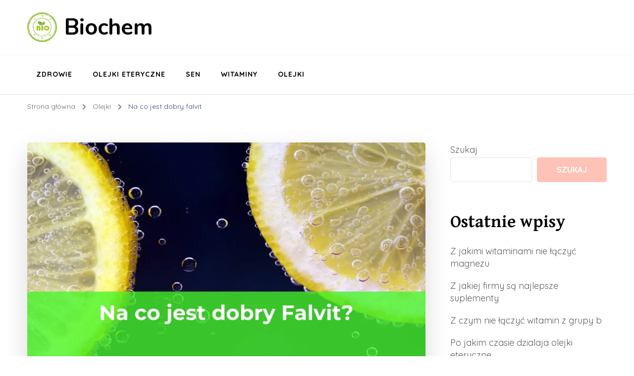

--- FILE ---
content_type: text/html; charset=UTF-8
request_url: https://bio-chemik24.pl/index.php/2023/12/24/na-co-jest-dobry-falvit/
body_size: 13593
content:
    <!DOCTYPE html>
    <html lang="pl-PL">
    <head itemscope itemtype="http://schema.org/WebSite">
	    <meta charset="UTF-8">
    <meta name="viewport" content="width=device-width, initial-scale=1">
    <link rel="profile" href="http://gmpg.org/xfn/11">
    <title>Na co jest dobry falvit &#8211; Biochem</title>
<meta name='robots' content='max-image-preview:large' />
<link rel='dns-prefetch' href='//fonts.googleapis.com' />
<link rel="alternate" type="application/rss+xml" title="Biochem &raquo; Kanał z wpisami" href="https://bio-chemik24.pl/index.php/feed/" />
<link rel="alternate" type="application/rss+xml" title="Biochem &raquo; Kanał z komentarzami" href="https://bio-chemik24.pl/index.php/comments/feed/" />
<link rel="alternate" type="application/rss+xml" title="Biochem &raquo; Na co jest dobry falvit Kanał z komentarzami" href="https://bio-chemik24.pl/index.php/2023/12/24/na-co-jest-dobry-falvit/feed/" />
<link rel="alternate" title="oEmbed (JSON)" type="application/json+oembed" href="https://bio-chemik24.pl/index.php/wp-json/oembed/1.0/embed?url=https%3A%2F%2Fbio-chemik24.pl%2Findex.php%2F2023%2F12%2F24%2Fna-co-jest-dobry-falvit%2F" />
<link rel="alternate" title="oEmbed (XML)" type="text/xml+oembed" href="https://bio-chemik24.pl/index.php/wp-json/oembed/1.0/embed?url=https%3A%2F%2Fbio-chemik24.pl%2Findex.php%2F2023%2F12%2F24%2Fna-co-jest-dobry-falvit%2F&#038;format=xml" />
<style id='wp-img-auto-sizes-contain-inline-css' type='text/css'>
img:is([sizes=auto i],[sizes^="auto," i]){contain-intrinsic-size:3000px 1500px}
/*# sourceURL=wp-img-auto-sizes-contain-inline-css */
</style>
<style id='wp-emoji-styles-inline-css' type='text/css'>

	img.wp-smiley, img.emoji {
		display: inline !important;
		border: none !important;
		box-shadow: none !important;
		height: 1em !important;
		width: 1em !important;
		margin: 0 0.07em !important;
		vertical-align: -0.1em !important;
		background: none !important;
		padding: 0 !important;
	}
/*# sourceURL=wp-emoji-styles-inline-css */
</style>
<style id='wp-block-library-inline-css' type='text/css'>
:root{--wp-block-synced-color:#7a00df;--wp-block-synced-color--rgb:122,0,223;--wp-bound-block-color:var(--wp-block-synced-color);--wp-editor-canvas-background:#ddd;--wp-admin-theme-color:#007cba;--wp-admin-theme-color--rgb:0,124,186;--wp-admin-theme-color-darker-10:#006ba1;--wp-admin-theme-color-darker-10--rgb:0,107,160.5;--wp-admin-theme-color-darker-20:#005a87;--wp-admin-theme-color-darker-20--rgb:0,90,135;--wp-admin-border-width-focus:2px}@media (min-resolution:192dpi){:root{--wp-admin-border-width-focus:1.5px}}.wp-element-button{cursor:pointer}:root .has-very-light-gray-background-color{background-color:#eee}:root .has-very-dark-gray-background-color{background-color:#313131}:root .has-very-light-gray-color{color:#eee}:root .has-very-dark-gray-color{color:#313131}:root .has-vivid-green-cyan-to-vivid-cyan-blue-gradient-background{background:linear-gradient(135deg,#00d084,#0693e3)}:root .has-purple-crush-gradient-background{background:linear-gradient(135deg,#34e2e4,#4721fb 50%,#ab1dfe)}:root .has-hazy-dawn-gradient-background{background:linear-gradient(135deg,#faaca8,#dad0ec)}:root .has-subdued-olive-gradient-background{background:linear-gradient(135deg,#fafae1,#67a671)}:root .has-atomic-cream-gradient-background{background:linear-gradient(135deg,#fdd79a,#004a59)}:root .has-nightshade-gradient-background{background:linear-gradient(135deg,#330968,#31cdcf)}:root .has-midnight-gradient-background{background:linear-gradient(135deg,#020381,#2874fc)}:root{--wp--preset--font-size--normal:16px;--wp--preset--font-size--huge:42px}.has-regular-font-size{font-size:1em}.has-larger-font-size{font-size:2.625em}.has-normal-font-size{font-size:var(--wp--preset--font-size--normal)}.has-huge-font-size{font-size:var(--wp--preset--font-size--huge)}.has-text-align-center{text-align:center}.has-text-align-left{text-align:left}.has-text-align-right{text-align:right}.has-fit-text{white-space:nowrap!important}#end-resizable-editor-section{display:none}.aligncenter{clear:both}.items-justified-left{justify-content:flex-start}.items-justified-center{justify-content:center}.items-justified-right{justify-content:flex-end}.items-justified-space-between{justify-content:space-between}.screen-reader-text{border:0;clip-path:inset(50%);height:1px;margin:-1px;overflow:hidden;padding:0;position:absolute;width:1px;word-wrap:normal!important}.screen-reader-text:focus{background-color:#ddd;clip-path:none;color:#444;display:block;font-size:1em;height:auto;left:5px;line-height:normal;padding:15px 23px 14px;text-decoration:none;top:5px;width:auto;z-index:100000}html :where(.has-border-color){border-style:solid}html :where([style*=border-top-color]){border-top-style:solid}html :where([style*=border-right-color]){border-right-style:solid}html :where([style*=border-bottom-color]){border-bottom-style:solid}html :where([style*=border-left-color]){border-left-style:solid}html :where([style*=border-width]){border-style:solid}html :where([style*=border-top-width]){border-top-style:solid}html :where([style*=border-right-width]){border-right-style:solid}html :where([style*=border-bottom-width]){border-bottom-style:solid}html :where([style*=border-left-width]){border-left-style:solid}html :where(img[class*=wp-image-]){height:auto;max-width:100%}:where(figure){margin:0 0 1em}html :where(.is-position-sticky){--wp-admin--admin-bar--position-offset:var(--wp-admin--admin-bar--height,0px)}@media screen and (max-width:600px){html :where(.is-position-sticky){--wp-admin--admin-bar--position-offset:0px}}

/*# sourceURL=wp-block-library-inline-css */
</style><style id='wp-block-archives-inline-css' type='text/css'>
.wp-block-archives{box-sizing:border-box}.wp-block-archives-dropdown label{display:block}
/*# sourceURL=https://bio-chemik24.pl/wp-includes/blocks/archives/style.min.css */
</style>
<style id='wp-block-heading-inline-css' type='text/css'>
h1:where(.wp-block-heading).has-background,h2:where(.wp-block-heading).has-background,h3:where(.wp-block-heading).has-background,h4:where(.wp-block-heading).has-background,h5:where(.wp-block-heading).has-background,h6:where(.wp-block-heading).has-background{padding:1.25em 2.375em}h1.has-text-align-left[style*=writing-mode]:where([style*=vertical-lr]),h1.has-text-align-right[style*=writing-mode]:where([style*=vertical-rl]),h2.has-text-align-left[style*=writing-mode]:where([style*=vertical-lr]),h2.has-text-align-right[style*=writing-mode]:where([style*=vertical-rl]),h3.has-text-align-left[style*=writing-mode]:where([style*=vertical-lr]),h3.has-text-align-right[style*=writing-mode]:where([style*=vertical-rl]),h4.has-text-align-left[style*=writing-mode]:where([style*=vertical-lr]),h4.has-text-align-right[style*=writing-mode]:where([style*=vertical-rl]),h5.has-text-align-left[style*=writing-mode]:where([style*=vertical-lr]),h5.has-text-align-right[style*=writing-mode]:where([style*=vertical-rl]),h6.has-text-align-left[style*=writing-mode]:where([style*=vertical-lr]),h6.has-text-align-right[style*=writing-mode]:where([style*=vertical-rl]){rotate:180deg}
/*# sourceURL=https://bio-chemik24.pl/wp-includes/blocks/heading/style.min.css */
</style>
<style id='wp-block-latest-posts-inline-css' type='text/css'>
.wp-block-latest-posts{box-sizing:border-box}.wp-block-latest-posts.alignleft{margin-right:2em}.wp-block-latest-posts.alignright{margin-left:2em}.wp-block-latest-posts.wp-block-latest-posts__list{list-style:none}.wp-block-latest-posts.wp-block-latest-posts__list li{clear:both;overflow-wrap:break-word}.wp-block-latest-posts.is-grid{display:flex;flex-wrap:wrap}.wp-block-latest-posts.is-grid li{margin:0 1.25em 1.25em 0;width:100%}@media (min-width:600px){.wp-block-latest-posts.columns-2 li{width:calc(50% - .625em)}.wp-block-latest-posts.columns-2 li:nth-child(2n){margin-right:0}.wp-block-latest-posts.columns-3 li{width:calc(33.33333% - .83333em)}.wp-block-latest-posts.columns-3 li:nth-child(3n){margin-right:0}.wp-block-latest-posts.columns-4 li{width:calc(25% - .9375em)}.wp-block-latest-posts.columns-4 li:nth-child(4n){margin-right:0}.wp-block-latest-posts.columns-5 li{width:calc(20% - 1em)}.wp-block-latest-posts.columns-5 li:nth-child(5n){margin-right:0}.wp-block-latest-posts.columns-6 li{width:calc(16.66667% - 1.04167em)}.wp-block-latest-posts.columns-6 li:nth-child(6n){margin-right:0}}:root :where(.wp-block-latest-posts.is-grid){padding:0}:root :where(.wp-block-latest-posts.wp-block-latest-posts__list){padding-left:0}.wp-block-latest-posts__post-author,.wp-block-latest-posts__post-date{display:block;font-size:.8125em}.wp-block-latest-posts__post-excerpt,.wp-block-latest-posts__post-full-content{margin-bottom:1em;margin-top:.5em}.wp-block-latest-posts__featured-image a{display:inline-block}.wp-block-latest-posts__featured-image img{height:auto;max-width:100%;width:auto}.wp-block-latest-posts__featured-image.alignleft{float:left;margin-right:1em}.wp-block-latest-posts__featured-image.alignright{float:right;margin-left:1em}.wp-block-latest-posts__featured-image.aligncenter{margin-bottom:1em;text-align:center}
/*# sourceURL=https://bio-chemik24.pl/wp-includes/blocks/latest-posts/style.min.css */
</style>
<style id='wp-block-search-inline-css' type='text/css'>
.wp-block-search__button{margin-left:10px;word-break:normal}.wp-block-search__button.has-icon{line-height:0}.wp-block-search__button svg{height:1.25em;min-height:24px;min-width:24px;width:1.25em;fill:currentColor;vertical-align:text-bottom}:where(.wp-block-search__button){border:1px solid #ccc;padding:6px 10px}.wp-block-search__inside-wrapper{display:flex;flex:auto;flex-wrap:nowrap;max-width:100%}.wp-block-search__label{width:100%}.wp-block-search.wp-block-search__button-only .wp-block-search__button{box-sizing:border-box;display:flex;flex-shrink:0;justify-content:center;margin-left:0;max-width:100%}.wp-block-search.wp-block-search__button-only .wp-block-search__inside-wrapper{min-width:0!important;transition-property:width}.wp-block-search.wp-block-search__button-only .wp-block-search__input{flex-basis:100%;transition-duration:.3s}.wp-block-search.wp-block-search__button-only.wp-block-search__searchfield-hidden,.wp-block-search.wp-block-search__button-only.wp-block-search__searchfield-hidden .wp-block-search__inside-wrapper{overflow:hidden}.wp-block-search.wp-block-search__button-only.wp-block-search__searchfield-hidden .wp-block-search__input{border-left-width:0!important;border-right-width:0!important;flex-basis:0;flex-grow:0;margin:0;min-width:0!important;padding-left:0!important;padding-right:0!important;width:0!important}:where(.wp-block-search__input){appearance:none;border:1px solid #949494;flex-grow:1;font-family:inherit;font-size:inherit;font-style:inherit;font-weight:inherit;letter-spacing:inherit;line-height:inherit;margin-left:0;margin-right:0;min-width:3rem;padding:8px;text-decoration:unset!important;text-transform:inherit}:where(.wp-block-search__button-inside .wp-block-search__inside-wrapper){background-color:#fff;border:1px solid #949494;box-sizing:border-box;padding:4px}:where(.wp-block-search__button-inside .wp-block-search__inside-wrapper) .wp-block-search__input{border:none;border-radius:0;padding:0 4px}:where(.wp-block-search__button-inside .wp-block-search__inside-wrapper) .wp-block-search__input:focus{outline:none}:where(.wp-block-search__button-inside .wp-block-search__inside-wrapper) :where(.wp-block-search__button){padding:4px 8px}.wp-block-search.aligncenter .wp-block-search__inside-wrapper{margin:auto}.wp-block[data-align=right] .wp-block-search.wp-block-search__button-only .wp-block-search__inside-wrapper{float:right}
/*# sourceURL=https://bio-chemik24.pl/wp-includes/blocks/search/style.min.css */
</style>
<style id='wp-block-group-inline-css' type='text/css'>
.wp-block-group{box-sizing:border-box}:where(.wp-block-group.wp-block-group-is-layout-constrained){position:relative}
/*# sourceURL=https://bio-chemik24.pl/wp-includes/blocks/group/style.min.css */
</style>
<style id='global-styles-inline-css' type='text/css'>
:root{--wp--preset--aspect-ratio--square: 1;--wp--preset--aspect-ratio--4-3: 4/3;--wp--preset--aspect-ratio--3-4: 3/4;--wp--preset--aspect-ratio--3-2: 3/2;--wp--preset--aspect-ratio--2-3: 2/3;--wp--preset--aspect-ratio--16-9: 16/9;--wp--preset--aspect-ratio--9-16: 9/16;--wp--preset--color--black: #000000;--wp--preset--color--cyan-bluish-gray: #abb8c3;--wp--preset--color--white: #ffffff;--wp--preset--color--pale-pink: #f78da7;--wp--preset--color--vivid-red: #cf2e2e;--wp--preset--color--luminous-vivid-orange: #ff6900;--wp--preset--color--luminous-vivid-amber: #fcb900;--wp--preset--color--light-green-cyan: #7bdcb5;--wp--preset--color--vivid-green-cyan: #00d084;--wp--preset--color--pale-cyan-blue: #8ed1fc;--wp--preset--color--vivid-cyan-blue: #0693e3;--wp--preset--color--vivid-purple: #9b51e0;--wp--preset--gradient--vivid-cyan-blue-to-vivid-purple: linear-gradient(135deg,rgb(6,147,227) 0%,rgb(155,81,224) 100%);--wp--preset--gradient--light-green-cyan-to-vivid-green-cyan: linear-gradient(135deg,rgb(122,220,180) 0%,rgb(0,208,130) 100%);--wp--preset--gradient--luminous-vivid-amber-to-luminous-vivid-orange: linear-gradient(135deg,rgb(252,185,0) 0%,rgb(255,105,0) 100%);--wp--preset--gradient--luminous-vivid-orange-to-vivid-red: linear-gradient(135deg,rgb(255,105,0) 0%,rgb(207,46,46) 100%);--wp--preset--gradient--very-light-gray-to-cyan-bluish-gray: linear-gradient(135deg,rgb(238,238,238) 0%,rgb(169,184,195) 100%);--wp--preset--gradient--cool-to-warm-spectrum: linear-gradient(135deg,rgb(74,234,220) 0%,rgb(151,120,209) 20%,rgb(207,42,186) 40%,rgb(238,44,130) 60%,rgb(251,105,98) 80%,rgb(254,248,76) 100%);--wp--preset--gradient--blush-light-purple: linear-gradient(135deg,rgb(255,206,236) 0%,rgb(152,150,240) 100%);--wp--preset--gradient--blush-bordeaux: linear-gradient(135deg,rgb(254,205,165) 0%,rgb(254,45,45) 50%,rgb(107,0,62) 100%);--wp--preset--gradient--luminous-dusk: linear-gradient(135deg,rgb(255,203,112) 0%,rgb(199,81,192) 50%,rgb(65,88,208) 100%);--wp--preset--gradient--pale-ocean: linear-gradient(135deg,rgb(255,245,203) 0%,rgb(182,227,212) 50%,rgb(51,167,181) 100%);--wp--preset--gradient--electric-grass: linear-gradient(135deg,rgb(202,248,128) 0%,rgb(113,206,126) 100%);--wp--preset--gradient--midnight: linear-gradient(135deg,rgb(2,3,129) 0%,rgb(40,116,252) 100%);--wp--preset--font-size--small: 13px;--wp--preset--font-size--medium: 20px;--wp--preset--font-size--large: 36px;--wp--preset--font-size--x-large: 42px;--wp--preset--spacing--20: 0.44rem;--wp--preset--spacing--30: 0.67rem;--wp--preset--spacing--40: 1rem;--wp--preset--spacing--50: 1.5rem;--wp--preset--spacing--60: 2.25rem;--wp--preset--spacing--70: 3.38rem;--wp--preset--spacing--80: 5.06rem;--wp--preset--shadow--natural: 6px 6px 9px rgba(0, 0, 0, 0.2);--wp--preset--shadow--deep: 12px 12px 50px rgba(0, 0, 0, 0.4);--wp--preset--shadow--sharp: 6px 6px 0px rgba(0, 0, 0, 0.2);--wp--preset--shadow--outlined: 6px 6px 0px -3px rgb(255, 255, 255), 6px 6px rgb(0, 0, 0);--wp--preset--shadow--crisp: 6px 6px 0px rgb(0, 0, 0);}:where(.is-layout-flex){gap: 0.5em;}:where(.is-layout-grid){gap: 0.5em;}body .is-layout-flex{display: flex;}.is-layout-flex{flex-wrap: wrap;align-items: center;}.is-layout-flex > :is(*, div){margin: 0;}body .is-layout-grid{display: grid;}.is-layout-grid > :is(*, div){margin: 0;}:where(.wp-block-columns.is-layout-flex){gap: 2em;}:where(.wp-block-columns.is-layout-grid){gap: 2em;}:where(.wp-block-post-template.is-layout-flex){gap: 1.25em;}:where(.wp-block-post-template.is-layout-grid){gap: 1.25em;}.has-black-color{color: var(--wp--preset--color--black) !important;}.has-cyan-bluish-gray-color{color: var(--wp--preset--color--cyan-bluish-gray) !important;}.has-white-color{color: var(--wp--preset--color--white) !important;}.has-pale-pink-color{color: var(--wp--preset--color--pale-pink) !important;}.has-vivid-red-color{color: var(--wp--preset--color--vivid-red) !important;}.has-luminous-vivid-orange-color{color: var(--wp--preset--color--luminous-vivid-orange) !important;}.has-luminous-vivid-amber-color{color: var(--wp--preset--color--luminous-vivid-amber) !important;}.has-light-green-cyan-color{color: var(--wp--preset--color--light-green-cyan) !important;}.has-vivid-green-cyan-color{color: var(--wp--preset--color--vivid-green-cyan) !important;}.has-pale-cyan-blue-color{color: var(--wp--preset--color--pale-cyan-blue) !important;}.has-vivid-cyan-blue-color{color: var(--wp--preset--color--vivid-cyan-blue) !important;}.has-vivid-purple-color{color: var(--wp--preset--color--vivid-purple) !important;}.has-black-background-color{background-color: var(--wp--preset--color--black) !important;}.has-cyan-bluish-gray-background-color{background-color: var(--wp--preset--color--cyan-bluish-gray) !important;}.has-white-background-color{background-color: var(--wp--preset--color--white) !important;}.has-pale-pink-background-color{background-color: var(--wp--preset--color--pale-pink) !important;}.has-vivid-red-background-color{background-color: var(--wp--preset--color--vivid-red) !important;}.has-luminous-vivid-orange-background-color{background-color: var(--wp--preset--color--luminous-vivid-orange) !important;}.has-luminous-vivid-amber-background-color{background-color: var(--wp--preset--color--luminous-vivid-amber) !important;}.has-light-green-cyan-background-color{background-color: var(--wp--preset--color--light-green-cyan) !important;}.has-vivid-green-cyan-background-color{background-color: var(--wp--preset--color--vivid-green-cyan) !important;}.has-pale-cyan-blue-background-color{background-color: var(--wp--preset--color--pale-cyan-blue) !important;}.has-vivid-cyan-blue-background-color{background-color: var(--wp--preset--color--vivid-cyan-blue) !important;}.has-vivid-purple-background-color{background-color: var(--wp--preset--color--vivid-purple) !important;}.has-black-border-color{border-color: var(--wp--preset--color--black) !important;}.has-cyan-bluish-gray-border-color{border-color: var(--wp--preset--color--cyan-bluish-gray) !important;}.has-white-border-color{border-color: var(--wp--preset--color--white) !important;}.has-pale-pink-border-color{border-color: var(--wp--preset--color--pale-pink) !important;}.has-vivid-red-border-color{border-color: var(--wp--preset--color--vivid-red) !important;}.has-luminous-vivid-orange-border-color{border-color: var(--wp--preset--color--luminous-vivid-orange) !important;}.has-luminous-vivid-amber-border-color{border-color: var(--wp--preset--color--luminous-vivid-amber) !important;}.has-light-green-cyan-border-color{border-color: var(--wp--preset--color--light-green-cyan) !important;}.has-vivid-green-cyan-border-color{border-color: var(--wp--preset--color--vivid-green-cyan) !important;}.has-pale-cyan-blue-border-color{border-color: var(--wp--preset--color--pale-cyan-blue) !important;}.has-vivid-cyan-blue-border-color{border-color: var(--wp--preset--color--vivid-cyan-blue) !important;}.has-vivid-purple-border-color{border-color: var(--wp--preset--color--vivid-purple) !important;}.has-vivid-cyan-blue-to-vivid-purple-gradient-background{background: var(--wp--preset--gradient--vivid-cyan-blue-to-vivid-purple) !important;}.has-light-green-cyan-to-vivid-green-cyan-gradient-background{background: var(--wp--preset--gradient--light-green-cyan-to-vivid-green-cyan) !important;}.has-luminous-vivid-amber-to-luminous-vivid-orange-gradient-background{background: var(--wp--preset--gradient--luminous-vivid-amber-to-luminous-vivid-orange) !important;}.has-luminous-vivid-orange-to-vivid-red-gradient-background{background: var(--wp--preset--gradient--luminous-vivid-orange-to-vivid-red) !important;}.has-very-light-gray-to-cyan-bluish-gray-gradient-background{background: var(--wp--preset--gradient--very-light-gray-to-cyan-bluish-gray) !important;}.has-cool-to-warm-spectrum-gradient-background{background: var(--wp--preset--gradient--cool-to-warm-spectrum) !important;}.has-blush-light-purple-gradient-background{background: var(--wp--preset--gradient--blush-light-purple) !important;}.has-blush-bordeaux-gradient-background{background: var(--wp--preset--gradient--blush-bordeaux) !important;}.has-luminous-dusk-gradient-background{background: var(--wp--preset--gradient--luminous-dusk) !important;}.has-pale-ocean-gradient-background{background: var(--wp--preset--gradient--pale-ocean) !important;}.has-electric-grass-gradient-background{background: var(--wp--preset--gradient--electric-grass) !important;}.has-midnight-gradient-background{background: var(--wp--preset--gradient--midnight) !important;}.has-small-font-size{font-size: var(--wp--preset--font-size--small) !important;}.has-medium-font-size{font-size: var(--wp--preset--font-size--medium) !important;}.has-large-font-size{font-size: var(--wp--preset--font-size--large) !important;}.has-x-large-font-size{font-size: var(--wp--preset--font-size--x-large) !important;}
/*# sourceURL=global-styles-inline-css */
</style>

<style id='classic-theme-styles-inline-css' type='text/css'>
/*! This file is auto-generated */
.wp-block-button__link{color:#fff;background-color:#32373c;border-radius:9999px;box-shadow:none;text-decoration:none;padding:calc(.667em + 2px) calc(1.333em + 2px);font-size:1.125em}.wp-block-file__button{background:#32373c;color:#fff;text-decoration:none}
/*# sourceURL=/wp-includes/css/classic-themes.min.css */
</style>
<link rel='stylesheet' id='blossom-coach-css' href='https://bio-chemik24.pl/wp-content/themes/blossom-coach/style.css?ver=6.9' type='text/css' media='all' />
<link rel='stylesheet' id='holistic-coach-css' href='https://bio-chemik24.pl/wp-content/themes/holistic-coach/style.css?ver=1.0.2' type='text/css' media='all' />
<style id='holistic-coach-inline-css' type='text/css'>

    
    :root {
        --primary-font: Quicksand;
        --secondary-font: David Libre;
        --primary-color: #ffc2b7;
        --primary-color-rgb: 255, 194, 183;
        --secondary-color: #2d4675;
        --secondary-color-rgb: 45, 70, 117;
    }
    
    .site-title, 
    .site-title-wrap .site-title{
        font-size   : 45px;
        font-family : Nunito;
        font-weight : 700;
        font-style  : normal;
    }

    section#wheeloflife_section {
        background-color: #f2f2f2;
    }

    .custom-logo-link img{
        width    : 60px;
        max-width: 100%;
    }
/*# sourceURL=holistic-coach-inline-css */
</style>
<link rel='stylesheet' id='owl-carousel-css' href='https://bio-chemik24.pl/wp-content/themes/blossom-coach/css/owl.carousel.min.css?ver=2.2.1' type='text/css' media='all' />
<link rel='stylesheet' id='animate-css' href='https://bio-chemik24.pl/wp-content/themes/blossom-coach/css/animate.min.css?ver=3.5.2' type='text/css' media='all' />
<link rel='stylesheet' id='blossom-coach-google-fonts-css' href='https://fonts.googleapis.com/css?family=Quicksand%3A300%2Cregular%2C500%2C600%2C700%7CDavid+Libre%3Aregular%2C500%2C700%7CNunito%3A700' type='text/css' media='all' />
<script type="text/javascript" src="https://bio-chemik24.pl/wp-includes/js/jquery/jquery.min.js?ver=3.7.1" id="jquery-core-js"></script>
<script type="text/javascript" src="https://bio-chemik24.pl/wp-includes/js/jquery/jquery-migrate.min.js?ver=3.4.1" id="jquery-migrate-js"></script>
<link rel="https://api.w.org/" href="https://bio-chemik24.pl/index.php/wp-json/" /><link rel="alternate" title="JSON" type="application/json" href="https://bio-chemik24.pl/index.php/wp-json/wp/v2/posts/211" /><link rel="EditURI" type="application/rsd+xml" title="RSD" href="https://bio-chemik24.pl/xmlrpc.php?rsd" />
<meta name="generator" content="WordPress 6.9" />
<link rel="canonical" href="https://bio-chemik24.pl/index.php/2023/12/24/na-co-jest-dobry-falvit/" />
<link rel='shortlink' href='https://bio-chemik24.pl/?p=211' />
<link rel="pingback" href="https://bio-chemik24.pl/xmlrpc.php"><script type="application/ld+json">{
    "@context": "http://schema.org",
    "@type": "BlogPosting",
    "mainEntityOfPage": {
        "@type": "WebPage",
        "@id": "https://bio-chemik24.pl/index.php/2023/12/24/na-co-jest-dobry-falvit/"
    },
    "headline": "Na co jest dobry falvit",
    "datePublished": "2023-12-24T18:00:00+0100",
    "dateModified": "2023-12-24T18:00:00+0100",
    "author": {
        "@type": "Person",
        "name": "admin"
    },
    "description": "Na co jest dobry Falvit?Falvit to suplement diety, który został stworzony w celu wspierania różnych funkcji or",
    "image": {
        "@type": "ImageObject",
        "url": "https://bio-chemik24.pl/wp-content/uploads/2023/10/Na-co-jest-dobry-Falvit-big.webp",
        "width": 1920,
        "height": 1080
    },
    "publisher": {
        "@type": "Organization",
        "name": "Biochem",
        "description": "",
        "logo": {
            "@type": "ImageObject",
            "url": "https://bio-chemik24.pl/wp-content/uploads/2024/01/cropped-pngegg-11.png",
            "width": 60,
            "height": 60
        }
    }
}</script><link rel="icon" href="https://bio-chemik24.pl/wp-content/uploads/2024/01/cropped-cropped-pngegg-11-32x32.png" sizes="32x32" />
<link rel="icon" href="https://bio-chemik24.pl/wp-content/uploads/2024/01/cropped-cropped-pngegg-11-192x192.png" sizes="192x192" />
<link rel="apple-touch-icon" href="https://bio-chemik24.pl/wp-content/uploads/2024/01/cropped-cropped-pngegg-11-180x180.png" />
<meta name="msapplication-TileImage" content="https://bio-chemik24.pl/wp-content/uploads/2024/01/cropped-cropped-pngegg-11-270x270.png" />
</head>

<body class="wp-singular post-template-default single single-post postid-211 single-format-standard wp-custom-logo wp-theme-blossom-coach wp-child-theme-holistic-coach style1 underline rightsidebar" itemscope itemtype="http://schema.org/WebPage">

    <div id="page" class="site"><a aria-label="przejdź do treści" class="skip-link screen-reader-text" href="#acc-content">Przejdź do treści</a>
        <header id="masthead" class="site-header header-lay7" itemscope itemtype="http://schema.org/WPHeader">
                    <div class="main-header desktop">
                <div class="wrapper">
                            <div class="site-branding icon-text" itemscope itemtype="http://schema.org/Organization">
            <div class="site-logo"><a href="https://bio-chemik24.pl/" class="custom-logo-link" rel="home"><img width="100" height="100" src="https://bio-chemik24.pl/wp-content/uploads/2024/01/cropped-pngegg-11.png" class="custom-logo" alt="Biochem" decoding="async" /></a></div><!-- .site-logo -->            <div class="site-title-wrap">                    <p class="site-title" itemprop="name"><a href="https://bio-chemik24.pl/" rel="home" itemprop="url">Biochem</a></p>
                </div>        </div><!-- .site-branding -->
                        <div class="wrap-right">
                                            </div>
                </div>
            </div><!-- .main-header -->
            <div class="header-t desktop">
                <div class="wrapper">
                    <div class="menu-wrap">
                            <nav id="site-navigation" class="main-navigation" itemscope itemtype="http://schema.org/SiteNavigationElement">
        <button type="button" class="toggle-button" data-toggle-target=".main-menu-modal" data-toggle-body-class="showing-main-menu-modal" aria-expanded="false" data-set-focus=".close-main-nav-toggle" aria-label="Nawigacja urządzeń mobilnych">
            <span class="toggle-bar"></span>
            <span class="toggle-bar"></span>
            <span class="toggle-bar"></span>
        </button>
        <div class="primary-menu-list main-menu-modal cover-modal" data-modal-target-string=".main-menu-modal">
            <button class="close close-main-nav-toggle" data-toggle-target=".main-menu-modal" data-toggle-body-class="showing-main-menu-modal" aria-expanded="false" data-set-focus=".main-menu-modal" aria-label="Nawigacja urządzeń mobilnych"><span></span></button>
            <div class="mobile-menu" aria-label="Urządzenie przenośne">
                <div class="menu-m-container"><ul id="primary-menu" class="menu main-menu-modal"><li id="menu-item-285" class="menu-item menu-item-type-taxonomy menu-item-object-category menu-item-285"><a href="https://bio-chemik24.pl/index.php/category/zdrowie/">Zdrowie</a></li>
<li id="menu-item-286" class="menu-item menu-item-type-taxonomy menu-item-object-category menu-item-286"><a href="https://bio-chemik24.pl/index.php/category/olejki-eteryczne/">Olejki eteryczne</a></li>
<li id="menu-item-287" class="menu-item menu-item-type-taxonomy menu-item-object-category menu-item-287"><a href="https://bio-chemik24.pl/index.php/category/sen/">Sen</a></li>
<li id="menu-item-288" class="menu-item menu-item-type-taxonomy menu-item-object-category menu-item-288"><a href="https://bio-chemik24.pl/index.php/category/witaminy/">Witaminy</a></li>
<li id="menu-item-289" class="menu-item menu-item-type-taxonomy menu-item-object-category current-post-ancestor current-menu-parent current-post-parent menu-item-289"><a href="https://bio-chemik24.pl/index.php/category/olejki/">Olejki</a></li>
</ul></div>            </div>
        </div>
    </nav><!-- #site-navigation -->     
                        </div>
                                    </div><!-- .wrapper -->
            </div><!-- .header-t -->
            <div class="mobile-menu-wrapper">
        <div class="main-header">
            <div class="wrapper">
                        <div class="site-branding icon-text" itemscope itemtype="http://schema.org/Organization">
            <div class="site-logo"><a href="https://bio-chemik24.pl/" class="custom-logo-link" rel="home"><img width="100" height="100" src="https://bio-chemik24.pl/wp-content/uploads/2024/01/cropped-pngegg-11.png" class="custom-logo" alt="Biochem" decoding="async" /></a></div><!-- .site-logo -->            <div class="site-title-wrap">                    <p class="site-title" itemprop="name"><a href="https://bio-chemik24.pl/" rel="home" itemprop="url">Biochem</a></p>
                </div>        </div><!-- .site-branding -->
                    <button type="button" class="toggle-button" data-toggle-target=".menu-modal" data-toggle-body-class="showing-menu-modal" aria-expanded="false" data-set-focus=".close-nav-toggle">
                    <span class="toggle-bar"></span>
                    <span class="toggle-bar"></span>
                    <span class="toggle-bar"></span>
                </button>
            </div><!-- .main-header -->
        </div>
        <div class="nav-slide-wrapper secondary-menu-list menu-modal cover-modal" data-modal-target-string=".menu-modal">
            <div class="header-t">
                <button class=" close toggle-button close-nav-toggle" data-toggle-target=".menu-modal" data-toggle-body-class="showing-menu-modal" aria-expanded="false" data-set-focus=".menu-modal"><span></span></button>
                <div class="wrapper mobile-menu" aria-label="Urządzenie mobilne">
                    <div class="top-right">    <div class="header-search">
        <button aria-label="przełącz formularz wyszukiwania" data-toggle-target=".search-modal" data-toggle-body-class="showing-search-modal" data-set-focus=".search-modal .search-field" aria-expanded="false">
            <i class="fa fa-search"></i>
        </button>
        <div class="header-search-form search-modal cover-modal" data-modal-target-string=".search-modal">
            <div class="header-search-inner-wrap">
                <form role="search" method="get" class="search-form" action="https://bio-chemik24.pl/">
                <label class="screen-reader-text">Szukasz czegoś?</label>
                <input type="search" class="search-field" placeholder="Wprowadź Słowa kluczowe&hellip;" value="" name="s" />
                <label for="submit-field">
                    <span><i class="fa fa-search"></i></span>
                    <input type="submit" id="submit-field" class="search-submit" value="Szukaj" />
                </label>
            </form>                <button aria-label="zamknij formularz wyszukiwania" class="close" data-toggle-target=".search-modal" data-toggle-body-class="showing-search-modal" data-set-focus=".search-modal .search-field" aria-expanded="false"></button>
            </div>
        </div>
    </div>
    </div><!-- .top-right -->                    <div class="menu-wrap">
                        <nav id="site-navigation" class="main-navigation" itemscope itemtype="http://schema.org/SiteNavigationElement">

                            <div class="menu-m-container"><ul id="primary-menu" class="menu"><li class="menu-item menu-item-type-taxonomy menu-item-object-category menu-item-285"><a href="https://bio-chemik24.pl/index.php/category/zdrowie/">Zdrowie</a></li>
<li class="menu-item menu-item-type-taxonomy menu-item-object-category menu-item-286"><a href="https://bio-chemik24.pl/index.php/category/olejki-eteryczne/">Olejki eteryczne</a></li>
<li class="menu-item menu-item-type-taxonomy menu-item-object-category menu-item-287"><a href="https://bio-chemik24.pl/index.php/category/sen/">Sen</a></li>
<li class="menu-item menu-item-type-taxonomy menu-item-object-category menu-item-288"><a href="https://bio-chemik24.pl/index.php/category/witaminy/">Witaminy</a></li>
<li class="menu-item menu-item-type-taxonomy menu-item-object-category current-post-ancestor current-menu-parent current-post-parent menu-item-289"><a href="https://bio-chemik24.pl/index.php/category/olejki/">Olejki</a></li>
</ul></div>

                        </nav><!-- #site-navigation -->
                    </div>
                    <div class="wrap-right">
                                            </div>
                </div><!-- .wrapper -->

            </div><!-- .header-t -->
        </div>

    </div>
    </header><!-- .site-header -->
<div class="breadcrumb-wrapper"><div class="wrapper">
                <div id="crumbs" itemscope itemtype="http://schema.org/BreadcrumbList"> 
                    <span itemprop="itemListElement" itemscope itemtype="http://schema.org/ListItem">
                        <a itemprop="item" href="https://bio-chemik24.pl"><span itemprop="name">Strona główna</span></a>
                        <meta itemprop="position" content="1" />
                        <span class="separator"><i class="fa fa-angle-right"></i></span>
                    </span> <span itemprop="itemListElement" itemscope itemtype="http://schema.org/ListItem"><a itemprop="item" href="https://bio-chemik24.pl/index.php/category/olejki/"><span itemprop="name">Olejki </span></a><meta itemprop="position" content="2" /><span class="separator"><i class="fa fa-angle-right"></i></span></span> <span class="current" itemprop="itemListElement" itemscope itemtype="http://schema.org/ListItem"><a itemprop="item" href="https://bio-chemik24.pl/index.php/2023/12/24/na-co-jest-dobry-falvit/"><span itemprop="name">Na co jest dobry falvit</span></a><meta itemprop="position" content="3" /></span></div></div></div><!-- .breadcrumb-wrapper --><div id="acc-content"><!-- done for accessiblity purpose -->        <div id="content" class="site-content">        
                        <div class="wrapper">
            
	<div id="primary" class="content-area">
		<main id="main" class="site-main">

		
<article id="post-211" class="post-211 post type-post status-publish format-standard has-post-thumbnail hentry category-olejki">
	    <figure class="post-thumbnail"><img width="810" height="456" src="https://bio-chemik24.pl/wp-content/uploads/2023/10/Na-co-jest-dobry-Falvit-big.webp" class="attachment-blossom-coach-with-sidebar size-blossom-coach-with-sidebar wp-post-image" alt="" itemprop="image" decoding="async" fetchpriority="high" srcset="https://bio-chemik24.pl/wp-content/uploads/2023/10/Na-co-jest-dobry-Falvit-big.webp 1920w, https://bio-chemik24.pl/wp-content/uploads/2023/10/Na-co-jest-dobry-Falvit-big-300x169.webp 300w, https://bio-chemik24.pl/wp-content/uploads/2023/10/Na-co-jest-dobry-Falvit-big-1024x576.webp 1024w, https://bio-chemik24.pl/wp-content/uploads/2023/10/Na-co-jest-dobry-Falvit-big-768x432.webp 768w, https://bio-chemik24.pl/wp-content/uploads/2023/10/Na-co-jest-dobry-Falvit-big-1536x864.webp 1536w" sizes="(max-width: 810px) 100vw, 810px" /></figure>    </figure><!-- .post-thumbnail -->
        <header class="entry-header">
		<div class="category" itemprop="about"><a href="https://bio-chemik24.pl/index.php/category/olejki/" rel="category tag">Olejki</a></div><h1 class="entry-title">Na co jest dobry falvit</h1><div class="entry-meta"><span class="byline" itemprop="author" itemscope itemtype="https://schema.org/Person"><span class="author" itemprop="name"><a class="url fn n" href="https://bio-chemik24.pl/index.php/author/admin/" itemprop="url">admin</a></span></span><span class="posted-on"> <a href="https://bio-chemik24.pl/index.php/2023/12/24/na-co-jest-dobry-falvit/" rel="bookmark"><time class="entry-date published updated" datetime="2023-12-24T18:00:00+01:00" itemprop="datePublished">24 grudnia 2023</time><time class="updated" datetime="2023-12-24T18:00:00+01:00" itemprop="dateModified">24 grudnia 2023</time></a></span><span class="post-comment"><a href="https://bio-chemik24.pl/index.php/2023/12/24/na-co-jest-dobry-falvit/#respond">Zamieść komentarz<span class="screen-reader-text"> we wpisie Na co jest dobry falvit</span></a></span></div>	</header>         
        <div class="entry-content" itemprop="text">
		<h1>Na co jest dobry Falvit?</h1>
<p>Falvit to suplement diety, który został stworzony w celu wspierania różnych funkcji organizmu. Dzięki swojemu unikalnemu składowi, Falvit może być korzystny dla osób, które chcą wzmocnić swoją odporność, poprawić kondycję skóry, włosów i paznokci, a także zwiększyć energię i redukować zmęczenie. Regularne stosowanie Falvit może przyczynić się do utrzymania zdrowego trybu życia i dobrze funkcjonującego organizmu.</p>
<h2>1. Jakie są główne korzyści z zażywania Falvitu?</h2>
<p>Po zażyciu Falvitu można oczekiwać wielu korzyści dla zdrowia. Pierwszą z nich jest wzmacnianie układu odpornościowego, co przekłada się na mniejszą podatność na infekcje i choroby. Ponadto, suplementacja Falvitem może pomóc w redukcji stanów zapalnych oraz wspomagać procesy regeneracyjne organizmu. Dodatkowo, preparat ten zawiera składniki odżywcze, które wpływają na prawidłowe funkcjonowanie układu nerwowego oraz pozytywnie wpływają na kondycję skóry. Dzięki regularnemu zażywaniu Falvitu można więc cieszyć się lepszym samopoczuciem i większą odpornością na różne czynniki negatywnie wpływające na organizm.</p>
<h2>2. Dlaczego warto sięgnąć po Falvit jako suplement diety?</h2>
<p>Falvit jest suplementem diety, który warto sięgnąć ze względu na swoją unikalną formułę. Zawiera on kompleks składników, które są niezbędne dla zdrowego funkcjonowania organizmu. Dzięki swojemu składowi, Falvit wspomaga układ odpornościowy, pomaga w utrzymaniu prawidłowego metabolizmu oraz chroni przed stresem oksydacyjnym. Odpowiednio zbilansowane proporcje witamin i minerałów w suplemencie Falvit sprawiają, że jest on niezwykle skutecznym wsparciem dla organizmu w codziennym funkcjonowaniu.</p>
<p>Kolejnym powodem, dla którego warto sięgnąć po Falvit, jest jego naturalne pochodzenie. Składniki suplementu to wysokiej jakości substancje pochodzenia naturalnego, które zostały starannie wyselekcjonowane. Dzięki temu Falvit jest bezpieczny dla zdrowia i nie powoduje skutków ubocznych. Ponadto, producent dba o to, aby suplement był odpowiednio przyswajalny przez organizm, co sprawia, że jest on efektywny w działaniu. Jeśli szukasz suplementu diety, który jest nie tylko skuteczny, ale też bezpieczny i naturalny, to Falvit jest idealnym wyborem dla Ciebie.</p>
<h2>3. Jakie składniki czynią Falvit tak skutecznym?</h2>
<p>Falvit jest suplementem diety, który zawiera unikalne połączenie składników, które czynią go tak skutecznym w dbaniu o nasze zdrowie. Jednym z kluczowych składników jest witamina C, która jest nie tylko silnym przeciwutleniaczem, ale także wspomaga układ odpornościowy i pomaga w utrzymaniu prawidłowego funkcjonowania organizmu. Dodatkowo, w składzie Falvitu znajduje się także witamina D, która jest niezbędna do prawidłowego wchłaniania wapnia, co ma kluczowe znaczenie dla zdrowia kości. </p>
<p>Kolejnym ważnym składnikiem Falvitu jest witamina B12, która jest niezbędna dla prawidłowego funkcjonowania układu nerwowego oraz dla produkcji czerwonych krwinek. Ponadto, Falvit zawiera również cynk, który jest nie tylko ważnym składnikiem mineralnym, ale także pomaga w utrzymaniu zdrowej skóry i włosów. Inne składniki, takie jak kwas foliowy, żelazo i jod, również odgrywają istotną rolę w procesach metabolicznych organizmu i zapewniają jego prawidłowe funkcjonowanie. Dzięki temu unikalnemu zestawowi składników Falvit jest suplementem, który wspiera nasze zdrowie i pomaga nam w utrzymaniu energii i dobrego samopoczucia.</p>
	</div><!-- .entry-content -->
    	<footer class="entry-footer">
			</footer><!-- .entry-footer -->
	</article><!-- #post-211 -->

		</main><!-- #main -->
        
                    
            <nav class="navigation pagination" role="navigation">
    			<h2 class="screen-reader-text">Zobacz wpisy</h2>
    			<div class="nav-links">
    				                    <div class="nav-previous">
						<a href="https://bio-chemik24.pl/index.php/2023/12/23/na-co-dziala-olejek-cytrynowy/" rel="prev">
							<span class="meta-nav"><i class="fa fa-angle-left"></i></span>
							<figure>
                                <img src="https://bio-chemik24.pl/wp-content/uploads/2023/10/Na-co-dziala-olejek-cytrynowy-big-150x150.webp" alt="Na co dziala olejek cytrynowy">                            </figure>
							<span class="post-title">Na co dziala olejek cytrynowy</span>
						</a>
					</div>
					                                        <div class="nav-next">
						<a href="https://bio-chemik24.pl/index.php/2023/12/25/na-co-jest-olejek-ylang-ylang/" rel="next">
							<span class="meta-nav"><i class="fa fa-angle-right"></i></span>
							<figure>
                                <img src="https://bio-chemik24.pl/wp-content/uploads/2023/10/Na-co-jest-olejek-ylang-ylang-big-150x150.webp" alt="Na co jest olejek ylang ylang">                            </figure>
							<span class="post-title">Na co jest olejek ylang ylang</span>
						</a>
					</div>
                        			</div>
    		</nav>        
                
        <div class="related-articles">
    		<h3 class="related-title"><span>Powiązany wpis</span></h3>			<div class="clearfix">
                        <div class="article-block">
				<figure class="post-thumbnail">
                    <a href="https://bio-chemik24.pl/index.php/2023/12/17/jakie-witaminy-sa-najwazniejsze/" class="post-thumbnail">
                        <img width="540" height="304" src="https://bio-chemik24.pl/wp-content/uploads/2023/10/Jakie-witaminy-sa-najwazniejsze-big.webp" class="attachment-blossom-coach-latest size-blossom-coach-latest wp-post-image" alt="" itemprop="image" decoding="async" loading="lazy" srcset="https://bio-chemik24.pl/wp-content/uploads/2023/10/Jakie-witaminy-sa-najwazniejsze-big.webp 1920w, https://bio-chemik24.pl/wp-content/uploads/2023/10/Jakie-witaminy-sa-najwazniejsze-big-300x169.webp 300w, https://bio-chemik24.pl/wp-content/uploads/2023/10/Jakie-witaminy-sa-najwazniejsze-big-1024x576.webp 1024w, https://bio-chemik24.pl/wp-content/uploads/2023/10/Jakie-witaminy-sa-najwazniejsze-big-768x432.webp 768w, https://bio-chemik24.pl/wp-content/uploads/2023/10/Jakie-witaminy-sa-najwazniejsze-big-1536x864.webp 1536w" sizes="auto, (max-width: 540px) 100vw, 540px" />                    </a>
                </figure><!-- .post-thumbnail -->
				<header class="entry-header">
					<h3 class="entry-title"><a href="https://bio-chemik24.pl/index.php/2023/12/17/jakie-witaminy-sa-najwazniejsze/" rel="bookmark">Jakie witaminy są najważniejsze</a></h3>                        
				</header><!-- .entry-header -->
			</div>
			            <div class="article-block">
				<figure class="post-thumbnail">
                    <a href="https://bio-chemik24.pl/index.php/2023/10/09/co-zrobic-gdy-jestem-ciagle-zmeczona/" class="post-thumbnail">
                        <img width="540" height="304" src="https://bio-chemik24.pl/wp-content/uploads/2023/10/Co-zrobic-gdy-jestem-ciagle-zmeczona-big.webp" class="attachment-blossom-coach-latest size-blossom-coach-latest wp-post-image" alt="" itemprop="image" decoding="async" loading="lazy" srcset="https://bio-chemik24.pl/wp-content/uploads/2023/10/Co-zrobic-gdy-jestem-ciagle-zmeczona-big.webp 1920w, https://bio-chemik24.pl/wp-content/uploads/2023/10/Co-zrobic-gdy-jestem-ciagle-zmeczona-big-300x169.webp 300w, https://bio-chemik24.pl/wp-content/uploads/2023/10/Co-zrobic-gdy-jestem-ciagle-zmeczona-big-1024x576.webp 1024w, https://bio-chemik24.pl/wp-content/uploads/2023/10/Co-zrobic-gdy-jestem-ciagle-zmeczona-big-768x432.webp 768w, https://bio-chemik24.pl/wp-content/uploads/2023/10/Co-zrobic-gdy-jestem-ciagle-zmeczona-big-1536x864.webp 1536w" sizes="auto, (max-width: 540px) 100vw, 540px" />                    </a>
                </figure><!-- .post-thumbnail -->
				<header class="entry-header">
					<h3 class="entry-title"><a href="https://bio-chemik24.pl/index.php/2023/10/09/co-zrobic-gdy-jestem-ciagle-zmeczona/" rel="bookmark">Co zrobić gdy jestem ciągle zmęczona</a></h3>                        
				</header><!-- .entry-header -->
			</div>
			            <div class="article-block">
				<figure class="post-thumbnail">
                    <a href="https://bio-chemik24.pl/index.php/2023/11/17/jak-dlugo-mozna-brac-witaminy-centrum/" class="post-thumbnail">
                        <img width="540" height="304" src="https://bio-chemik24.pl/wp-content/uploads/2023/10/Jak-dlugo-mozna-brac-witaminy-centrum-big.webp" class="attachment-blossom-coach-latest size-blossom-coach-latest wp-post-image" alt="" itemprop="image" decoding="async" loading="lazy" srcset="https://bio-chemik24.pl/wp-content/uploads/2023/10/Jak-dlugo-mozna-brac-witaminy-centrum-big.webp 1920w, https://bio-chemik24.pl/wp-content/uploads/2023/10/Jak-dlugo-mozna-brac-witaminy-centrum-big-300x169.webp 300w, https://bio-chemik24.pl/wp-content/uploads/2023/10/Jak-dlugo-mozna-brac-witaminy-centrum-big-1024x576.webp 1024w, https://bio-chemik24.pl/wp-content/uploads/2023/10/Jak-dlugo-mozna-brac-witaminy-centrum-big-768x432.webp 768w, https://bio-chemik24.pl/wp-content/uploads/2023/10/Jak-dlugo-mozna-brac-witaminy-centrum-big-1536x864.webp 1536w" sizes="auto, (max-width: 540px) 100vw, 540px" />                    </a>
                </figure><!-- .post-thumbnail -->
				<header class="entry-header">
					<h3 class="entry-title"><a href="https://bio-chemik24.pl/index.php/2023/11/17/jak-dlugo-mozna-brac-witaminy-centrum/" rel="bookmark">Jak długo można brać witaminy centrum</a></h3>                        
				</header><!-- .entry-header -->
			</div>
			            <div class="article-block">
				<figure class="post-thumbnail">
                    <a href="https://bio-chemik24.pl/index.php/2023/10/14/czy-nadmiar-witamin-moze-szkodzic/" class="post-thumbnail">
                        <img width="540" height="304" src="https://bio-chemik24.pl/wp-content/uploads/2023/10/Czy-nadmiar-witamin-moze-szkodzic-big.webp" class="attachment-blossom-coach-latest size-blossom-coach-latest wp-post-image" alt="" itemprop="image" decoding="async" loading="lazy" srcset="https://bio-chemik24.pl/wp-content/uploads/2023/10/Czy-nadmiar-witamin-moze-szkodzic-big.webp 1920w, https://bio-chemik24.pl/wp-content/uploads/2023/10/Czy-nadmiar-witamin-moze-szkodzic-big-300x169.webp 300w, https://bio-chemik24.pl/wp-content/uploads/2023/10/Czy-nadmiar-witamin-moze-szkodzic-big-1024x576.webp 1024w, https://bio-chemik24.pl/wp-content/uploads/2023/10/Czy-nadmiar-witamin-moze-szkodzic-big-768x432.webp 768w, https://bio-chemik24.pl/wp-content/uploads/2023/10/Czy-nadmiar-witamin-moze-szkodzic-big-1536x864.webp 1536w" sizes="auto, (max-width: 540px) 100vw, 540px" />                    </a>
                </figure><!-- .post-thumbnail -->
				<header class="entry-header">
					<h3 class="entry-title"><a href="https://bio-chemik24.pl/index.php/2023/10/14/czy-nadmiar-witamin-moze-szkodzic/" rel="bookmark">Czy nadmiar witamin może szkodzić</a></h3>                        
				</header><!-- .entry-header -->
			</div>
			            <div class="article-block">
				<figure class="post-thumbnail">
                    <a href="https://bio-chemik24.pl/index.php/2023/11/19/jak-pozbyc-sie-ciaglego-zmeczenia/" class="post-thumbnail">
                        <img width="540" height="304" src="https://bio-chemik24.pl/wp-content/uploads/2023/10/Jak-pozbyc-sie-ciaglego-zmeczenia-big.webp" class="attachment-blossom-coach-latest size-blossom-coach-latest wp-post-image" alt="" itemprop="image" decoding="async" loading="lazy" srcset="https://bio-chemik24.pl/wp-content/uploads/2023/10/Jak-pozbyc-sie-ciaglego-zmeczenia-big.webp 1920w, https://bio-chemik24.pl/wp-content/uploads/2023/10/Jak-pozbyc-sie-ciaglego-zmeczenia-big-300x169.webp 300w, https://bio-chemik24.pl/wp-content/uploads/2023/10/Jak-pozbyc-sie-ciaglego-zmeczenia-big-1024x576.webp 1024w, https://bio-chemik24.pl/wp-content/uploads/2023/10/Jak-pozbyc-sie-ciaglego-zmeczenia-big-768x432.webp 768w, https://bio-chemik24.pl/wp-content/uploads/2023/10/Jak-pozbyc-sie-ciaglego-zmeczenia-big-1536x864.webp 1536w" sizes="auto, (max-width: 540px) 100vw, 540px" />                    </a>
                </figure><!-- .post-thumbnail -->
				<header class="entry-header">
					<h3 class="entry-title"><a href="https://bio-chemik24.pl/index.php/2023/11/19/jak-pozbyc-sie-ciaglego-zmeczenia/" rel="bookmark">Jak pozbyć się ciągłego zmęczenia</a></h3>                        
				</header><!-- .entry-header -->
			</div>
			            </div><!-- .clearfix -->
    	</div><!-- .related-articles/latest-articles -->
        
<div id="comments" class="comments-area">

		<div id="respond" class="comment-respond">
		<h3 id="reply-title" class="comment-reply-title">Dodaj komentarz <small><a rel="nofollow" id="cancel-comment-reply-link" href="/index.php/2023/12/24/na-co-jest-dobry-falvit/#respond" style="display:none;">Anuluj pisanie odpowiedzi</a></small></h3><form action="https://bio-chemik24.pl/wp-comments-post.php" method="post" id="commentform" class="comment-form"><p class="comment-notes"><span id="email-notes">Twój adres e-mail nie zostanie opublikowany.</span> <span class="required-field-message">Wymagane pola są oznaczone <span class="required">*</span></span></p><p class="comment-form-comment"><label class="screen-reader-text">Komentarz</label><textarea id="comment" name="comment" placeholder="Komentarz*" cols="45" rows="8" aria-required="true"></textarea></p><p class="comment-form-author"><label class="screen-reader-text">Pełna nazwa</label><input id="author" name="author" placeholder="Imię*" type="text" value="" size="30" aria-required='true' /></p>
<p class="comment-form-email"><label class="screen-reader-text">E-mail</label><input id="email" name="email" placeholder="E-mail*" type="text" value="" size="30" aria-required='true' /></p>
<p class="comment-form-url"><label class="screen-reader-text">Witryna internetowa</label><input id="url" name="url" placeholder="Witryna internetowa" type="text" value="" size="30" /></p>
<p class="comment-form-cookies-consent"><input id="wp-comment-cookies-consent" name="wp-comment-cookies-consent" type="checkbox" value="yes" /> <label for="wp-comment-cookies-consent">Zapamiętaj moje dane w tej przeglądarce podczas pisania kolejnych komentarzy.</label></p>
<p class="form-submit"><input name="submit" type="submit" id="submit" class="submit" value="Komentarz wpisu" /> <input type='hidden' name='comment_post_ID' value='211' id='comment_post_ID' />
<input type='hidden' name='comment_parent' id='comment_parent' value='0' />
</p></form>	</div><!-- #respond -->
	
</div><!-- #comments -->
        
	</div><!-- #primary -->


<aside id="secondary" class="widget-area" itemscope itemtype="http://schema.org/WPSideBar">
	<section id="block-2" class="widget widget_block widget_search"><form role="search" method="get" action="https://bio-chemik24.pl/" class="wp-block-search__button-outside wp-block-search__text-button wp-block-search"    ><label class="wp-block-search__label" for="wp-block-search__input-1" >Szukaj</label><div class="wp-block-search__inside-wrapper" ><input class="wp-block-search__input" id="wp-block-search__input-1" placeholder="" value="" type="search" name="s" required /><button aria-label="Szukaj" class="wp-block-search__button wp-element-button" type="submit" >Szukaj</button></div></form></section><section id="block-3" class="widget widget_block"><div class="wp-block-group"><div class="wp-block-group__inner-container is-layout-flow wp-block-group-is-layout-flow"><h2 class="wp-block-heading">Ostatnie wpisy</h2><ul class="wp-block-latest-posts__list wp-block-latest-posts"><li><a class="wp-block-latest-posts__post-title" href="https://bio-chemik24.pl/index.php/2024/01/01/z-jakimi-witaminami-nie-laczyc-magnezu/">Z jakimi witaminami nie łączyć magnezu</a></li>
<li><a class="wp-block-latest-posts__post-title" href="https://bio-chemik24.pl/index.php/2023/12/31/z-jakiej-firmy-sa-najlepsze-suplementy/">Z jakiej firmy są najlepsze suplementy</a></li>
<li><a class="wp-block-latest-posts__post-title" href="https://bio-chemik24.pl/index.php/2023/12/30/z-czym-nie-laczyc-witamin-z-grupy-b/">Z czym nie łączyć witamin z grupy b</a></li>
<li><a class="wp-block-latest-posts__post-title" href="https://bio-chemik24.pl/index.php/2023/12/29/po-jakim-czasie-dzialaja-olejki-eteryczne/">Po jakim czasie dzialaja olejki eteryczne</a></li>
<li><a class="wp-block-latest-posts__post-title" href="https://bio-chemik24.pl/index.php/2023/12/28/po-czym-poznac-czy-olejek-eteryczny-jest-naturalny/">Po czym poznać czy olejek eteryczny jest naturalny</a></li>
</ul></div></div></section><section id="text-3" class="widget widget_text"><h2 class="widget-title" itemprop="name"><span>Archiwa</span></h2>			<div class="textwidget"></div>
		</section><section id="block-8" class="widget widget_block widget_archive"><ul class="wp-block-archives-list wp-block-archives">	<li><a href='https://bio-chemik24.pl/index.php/2024/01/'>styczeń 2024</a></li>
	<li><a href='https://bio-chemik24.pl/index.php/2023/12/'>grudzień 2023</a></li>
	<li><a href='https://bio-chemik24.pl/index.php/2023/11/'>listopad 2023</a></li>
	<li><a href='https://bio-chemik24.pl/index.php/2023/10/'>październik 2023</a></li>
	<li><a href='https://bio-chemik24.pl/index.php/2023/09/'>wrzesień 2023</a></li>
</ul></section><section id="categories-3" class="widget widget_categories"><h2 class="widget-title" itemprop="name"><span>Kategorie</span></h2>
			<ul>
					<li class="cat-item cat-item-1"><a href="https://bio-chemik24.pl/index.php/category/bez-kategorii/">Bez kategorii</a>
</li>
	<li class="cat-item cat-item-4"><a href="https://bio-chemik24.pl/index.php/category/olejki/">Olejki</a>
</li>
	<li class="cat-item cat-item-3"><a href="https://bio-chemik24.pl/index.php/category/olejki-eteryczne/">Olejki eteryczne</a>
</li>
	<li class="cat-item cat-item-6"><a href="https://bio-chemik24.pl/index.php/category/sen/">Sen</a>
</li>
	<li class="cat-item cat-item-5"><a href="https://bio-chemik24.pl/index.php/category/witaminy/">Witaminy</a>
</li>
	<li class="cat-item cat-item-2"><a href="https://bio-chemik24.pl/index.php/category/zdrowie/">Zdrowie</a>
</li>
			</ul>

			</section></aside><!-- #secondary -->
            
            </div><!-- #acc-content -->        
        </div><!-- .wrapper -->        
    </div><!-- .site-content -->
        <footer id="colophon" class="site-footer" itemscope itemtype="http://schema.org/WPFooter">
            <div class="top-footer">
    		<div class="wrapper">
    			<div class="grid column-2">
                                    <div class="col">
                       <section id="nav_menu-3" class="widget widget_nav_menu"><h2 class="widget-title" itemprop="name"><span>Kategorie</span></h2><div class="menu-m-container"><ul id="menu-m" class="menu"><li class="menu-item menu-item-type-taxonomy menu-item-object-category menu-item-285"><a href="https://bio-chemik24.pl/index.php/category/zdrowie/">Zdrowie</a></li>
<li class="menu-item menu-item-type-taxonomy menu-item-object-category menu-item-286"><a href="https://bio-chemik24.pl/index.php/category/olejki-eteryczne/">Olejki eteryczne</a></li>
<li class="menu-item menu-item-type-taxonomy menu-item-object-category menu-item-287"><a href="https://bio-chemik24.pl/index.php/category/sen/">Sen</a></li>
<li class="menu-item menu-item-type-taxonomy menu-item-object-category menu-item-288"><a href="https://bio-chemik24.pl/index.php/category/witaminy/">Witaminy</a></li>
<li class="menu-item menu-item-type-taxonomy menu-item-object-category current-post-ancestor current-menu-parent current-post-parent menu-item-289"><a href="https://bio-chemik24.pl/index.php/category/olejki/">Olejki</a></li>
</ul></div></section> 
                    </div>
                                    <div class="col">
                       
		<section id="recent-posts-3" class="widget widget_recent_entries">
		<h2 class="widget-title" itemprop="name"><span>Ostatnie wpisy</span></h2>
		<ul>
											<li>
					<a href="https://bio-chemik24.pl/index.php/2024/01/01/z-jakimi-witaminami-nie-laczyc-magnezu/">Z jakimi witaminami nie łączyć magnezu</a>
									</li>
											<li>
					<a href="https://bio-chemik24.pl/index.php/2023/12/31/z-jakiej-firmy-sa-najlepsze-suplementy/">Z jakiej firmy są najlepsze suplementy</a>
									</li>
											<li>
					<a href="https://bio-chemik24.pl/index.php/2023/12/30/z-czym-nie-laczyc-witamin-z-grupy-b/">Z czym nie łączyć witamin z grupy b</a>
									</li>
											<li>
					<a href="https://bio-chemik24.pl/index.php/2023/12/29/po-jakim-czasie-dzialaja-olejki-eteryczne/">Po jakim czasie dzialaja olejki eteryczne</a>
									</li>
											<li>
					<a href="https://bio-chemik24.pl/index.php/2023/12/28/po-czym-poznac-czy-olejek-eteryczny-jest-naturalny/">Po czym poznać czy olejek eteryczny jest naturalny</a>
									</li>
					</ul>

		</section> 
                    </div>
                                </div>
    		</div><!-- .wrapper -->
    	</div><!-- .top-footer -->
            <div class="bottom-footer">
        <div class="wrapper">
            <div class="copyright">
                <span>&copy; prawa autorskie2026 <a href="https://bio-chemik24.pl/">Biochem</a>. Wszelkie prawa zastrzeżone.</span> Holistic Coach | Opracowany przez <a href="https://blossomthemes.com/" rel="nofollow" target="_blank">Blossom Themes</a>. Wspierany przez <a href="https://wordpress.org/" target="_blank">WordPress</a>.            </div>
        </div><!-- .wrapper -->
    </div><!-- .bottom-footer -->
    <button aria-label="przejdź do góry" class="back-to-top">
		<span>&#10140;</span>
	</button>
        </footer><!-- #colophon -->
        </div><!-- #page -->
    <script type="speculationrules">
{"prefetch":[{"source":"document","where":{"and":[{"href_matches":"/*"},{"not":{"href_matches":["/wp-*.php","/wp-admin/*","/wp-content/uploads/*","/wp-content/*","/wp-content/plugins/*","/wp-content/themes/holistic-coach/*","/wp-content/themes/blossom-coach/*","/*\\?(.+)"]}},{"not":{"selector_matches":"a[rel~=\"nofollow\"]"}},{"not":{"selector_matches":".no-prefetch, .no-prefetch a"}}]},"eagerness":"conservative"}]}
</script>
<script type="text/javascript" id="holistic-coach-js-extra">
/* <![CDATA[ */
var holistic_coach_data = {"rtl":""};
//# sourceURL=holistic-coach-js-extra
/* ]]> */
</script>
<script type="text/javascript" src="https://bio-chemik24.pl/wp-content/themes/holistic-coach/js/custom.js?ver=1.0.2" id="holistic-coach-js"></script>
<script type="text/javascript" src="https://bio-chemik24.pl/wp-content/themes/blossom-coach/js/all.min.js?ver=6.1.1" id="all-js"></script>
<script type="text/javascript" src="https://bio-chemik24.pl/wp-content/themes/blossom-coach/js/v4-shims.min.js?ver=6.1.1" id="v4-shims-js"></script>
<script type="text/javascript" src="https://bio-chemik24.pl/wp-content/themes/blossom-coach/js/owl.carousel.min.js?ver=2.2.1" id="owl-carousel-js"></script>
<script type="text/javascript" src="https://bio-chemik24.pl/wp-content/themes/blossom-coach/js/owlcarousel2-a11ylayer.min.js?ver=0.2.1" id="owlcarousel2-a11ylayer-js"></script>
<script type="text/javascript" src="https://bio-chemik24.pl/wp-includes/js/imagesloaded.min.js?ver=5.0.0" id="imagesloaded-js"></script>
<script type="text/javascript" src="https://bio-chemik24.pl/wp-includes/js/masonry.min.js?ver=4.2.2" id="masonry-js"></script>
<script type="text/javascript" id="blossom-coach-js-extra">
/* <![CDATA[ */
var blossom_coach_data = {"rtl":"","animation":""};
//# sourceURL=blossom-coach-js-extra
/* ]]> */
</script>
<script type="text/javascript" src="https://bio-chemik24.pl/wp-content/themes/blossom-coach/js/custom.min.js?ver=1.0.2" id="blossom-coach-js"></script>
<script type="text/javascript" src="https://bio-chemik24.pl/wp-content/themes/blossom-coach/js/modal-accessibility.min.js?ver=1.0.2" id="blossom-coach-modal-js"></script>
<script type="text/javascript" src="https://bio-chemik24.pl/wp-includes/js/comment-reply.min.js?ver=6.9" id="comment-reply-js" async="async" data-wp-strategy="async" fetchpriority="low"></script>
<script id="wp-emoji-settings" type="application/json">
{"baseUrl":"https://s.w.org/images/core/emoji/17.0.2/72x72/","ext":".png","svgUrl":"https://s.w.org/images/core/emoji/17.0.2/svg/","svgExt":".svg","source":{"concatemoji":"https://bio-chemik24.pl/wp-includes/js/wp-emoji-release.min.js?ver=6.9"}}
</script>
<script type="module">
/* <![CDATA[ */
/*! This file is auto-generated */
const a=JSON.parse(document.getElementById("wp-emoji-settings").textContent),o=(window._wpemojiSettings=a,"wpEmojiSettingsSupports"),s=["flag","emoji"];function i(e){try{var t={supportTests:e,timestamp:(new Date).valueOf()};sessionStorage.setItem(o,JSON.stringify(t))}catch(e){}}function c(e,t,n){e.clearRect(0,0,e.canvas.width,e.canvas.height),e.fillText(t,0,0);t=new Uint32Array(e.getImageData(0,0,e.canvas.width,e.canvas.height).data);e.clearRect(0,0,e.canvas.width,e.canvas.height),e.fillText(n,0,0);const a=new Uint32Array(e.getImageData(0,0,e.canvas.width,e.canvas.height).data);return t.every((e,t)=>e===a[t])}function p(e,t){e.clearRect(0,0,e.canvas.width,e.canvas.height),e.fillText(t,0,0);var n=e.getImageData(16,16,1,1);for(let e=0;e<n.data.length;e++)if(0!==n.data[e])return!1;return!0}function u(e,t,n,a){switch(t){case"flag":return n(e,"\ud83c\udff3\ufe0f\u200d\u26a7\ufe0f","\ud83c\udff3\ufe0f\u200b\u26a7\ufe0f")?!1:!n(e,"\ud83c\udde8\ud83c\uddf6","\ud83c\udde8\u200b\ud83c\uddf6")&&!n(e,"\ud83c\udff4\udb40\udc67\udb40\udc62\udb40\udc65\udb40\udc6e\udb40\udc67\udb40\udc7f","\ud83c\udff4\u200b\udb40\udc67\u200b\udb40\udc62\u200b\udb40\udc65\u200b\udb40\udc6e\u200b\udb40\udc67\u200b\udb40\udc7f");case"emoji":return!a(e,"\ud83e\u1fac8")}return!1}function f(e,t,n,a){let r;const o=(r="undefined"!=typeof WorkerGlobalScope&&self instanceof WorkerGlobalScope?new OffscreenCanvas(300,150):document.createElement("canvas")).getContext("2d",{willReadFrequently:!0}),s=(o.textBaseline="top",o.font="600 32px Arial",{});return e.forEach(e=>{s[e]=t(o,e,n,a)}),s}function r(e){var t=document.createElement("script");t.src=e,t.defer=!0,document.head.appendChild(t)}a.supports={everything:!0,everythingExceptFlag:!0},new Promise(t=>{let n=function(){try{var e=JSON.parse(sessionStorage.getItem(o));if("object"==typeof e&&"number"==typeof e.timestamp&&(new Date).valueOf()<e.timestamp+604800&&"object"==typeof e.supportTests)return e.supportTests}catch(e){}return null}();if(!n){if("undefined"!=typeof Worker&&"undefined"!=typeof OffscreenCanvas&&"undefined"!=typeof URL&&URL.createObjectURL&&"undefined"!=typeof Blob)try{var e="postMessage("+f.toString()+"("+[JSON.stringify(s),u.toString(),c.toString(),p.toString()].join(",")+"));",a=new Blob([e],{type:"text/javascript"});const r=new Worker(URL.createObjectURL(a),{name:"wpTestEmojiSupports"});return void(r.onmessage=e=>{i(n=e.data),r.terminate(),t(n)})}catch(e){}i(n=f(s,u,c,p))}t(n)}).then(e=>{for(const n in e)a.supports[n]=e[n],a.supports.everything=a.supports.everything&&a.supports[n],"flag"!==n&&(a.supports.everythingExceptFlag=a.supports.everythingExceptFlag&&a.supports[n]);var t;a.supports.everythingExceptFlag=a.supports.everythingExceptFlag&&!a.supports.flag,a.supports.everything||((t=a.source||{}).concatemoji?r(t.concatemoji):t.wpemoji&&t.twemoji&&(r(t.twemoji),r(t.wpemoji)))});
//# sourceURL=https://bio-chemik24.pl/wp-includes/js/wp-emoji-loader.min.js
/* ]]> */
</script>

</body>
</html>
